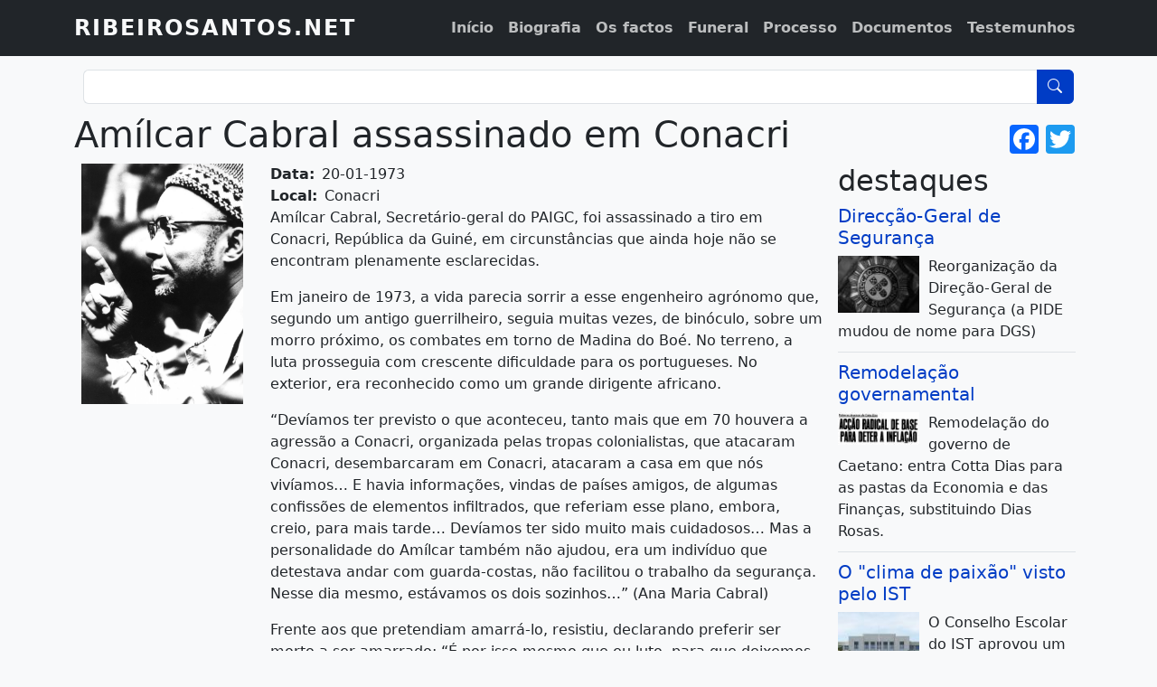

--- FILE ---
content_type: text/html; charset=UTF-8
request_url: https://ribeirosantos.net/ha-50-anos/amilcar-cabral-assassinado-em-conacri
body_size: 21245
content:

<!DOCTYPE html>
<html lang="pt-pt" dir="ltr" class="h-100">
  <head>
    <meta charset="utf-8" />
<meta name="Generator" content="Drupal 10 (https://www.drupal.org)" />
<meta name="MobileOptimized" content="width" />
<meta name="HandheldFriendly" content="true" />
<meta name="viewport" content="width=device-width, initial-scale=1.0" />
<link rel="icon" href="/themes/custom/bootstrap5_subtheme/favicon.ico" type="image/vnd.microsoft.icon" />
<link rel="canonical" href="https://ribeirosantos.net/ha-50-anos/amilcar-cabral-assassinado-em-conacri" />
<link rel="shortlink" href="https://ribeirosantos.net/node/43" />
<script>window.a2a_config=window.a2a_config||{};a2a_config.callbacks=[];a2a_config.overlays=[];a2a_config.templates={};</script>

    <title>Amílcar Cabral assassinado em Conacri | ribeirosantos.net</title>
    <link rel="stylesheet" media="all" href="/sites/default/files/css/css_XwBO5TXL738tAejeRymv_qh0VrfbAH1efrPlnX6W3kg.css?delta=0&amp;language=pt-pt&amp;theme=bootstrap5_subtheme&amp;include=eJxdTlsOAiEMvBAuX55nU6DukhRmQ4sbPL1GTST-TKbzaIZSMlAdnr5kuTVUcwEwtUbH1QdSnu9NEEguakNy3WansCptrLNWkeb2qj3YzoX_30Q0foVbIckPdkID3dbQsyRu3k5EyKocLaO6Y4dBz3yw_9FFEEmcDjUun9X3zKf6Ny4FqQs_ASOEXjg" />
<link rel="stylesheet" media="all" href="/sites/default/files/css/css_ZLK6dZe3HmO3Dc2GFxaVijw6Ie4tYRceiQYCtBt0flc.css?delta=1&amp;language=pt-pt&amp;theme=bootstrap5_subtheme&amp;include=eJxdTlsOAiEMvBAuX55nU6DukhRmQ4sbPL1GTST-TKbzaIZSMlAdnr5kuTVUcwEwtUbH1QdSnu9NEEguakNy3WansCptrLNWkeb2qj3YzoX_30Q0foVbIckPdkID3dbQsyRu3k5EyKocLaO6Y4dBz3yw_9FFEEmcDjUun9X3zKf6Ny4FqQs_ASOEXjg" />

    
  </head>
  <body class="path-node page-node-type-news-history  text-dark  bg-light d-flex flex-column h-100">
        <div class="visually-hidden-focusable skip-link p-3 container">
      <a href="#main-content" class="p-2">
        Passar para o conteúdo principal
      </a>
    </div>
    
      <div class="dialog-off-canvas-main-canvas d-flex flex-column h-100" data-off-canvas-main-canvas>
    

<header>
  

    <nav class="navbar navbar-expand-lg navbar-dark text-light bg-dark">
    <div class="container d-flex">
        <div class="region region-nav-branding">
    <div id="block-bootstrap5-subtheme-branding" class="block block-system block-system-branding-block">
  
    
  <div class="navbar-brand d-flex align-items-center">

  
  <div>
        <a href="/" title="Início" rel="home" class="site-title">
      ribeirosantos.net
    </a>
    
      </div>
</div>
</div>

  </div>


      <button class="navbar-toggler collapsed" type="button" data-bs-toggle="collapse"
              data-bs-target="#navbarSupportedContent" aria-controls="navbarSupportedContent"
              aria-expanded="false" aria-label="Toggle navigation">
        <span class="bi bi-list"></span>
      </button>

      <div class="collapse navbar-collapse justify-content-md-end flex-wrap" id="navbarSupportedContent">
          <div class="region region-nav-main">
    <nav role="navigation" aria-labelledby="block-bootstrap5-subtheme-main-navigation-menu" id="block-bootstrap5-subtheme-main-navigation" class="block block-menu navigation menu--main">
            
  <h5 class="visually-hidden" id="block-bootstrap5-subtheme-main-navigation-menu">Main navigation</h5>
  

        
            <ul data-block="nav_main" class="navbar-nav justify-content-end flex-wrap nav-level-0">
                    <li class="nav-item">
          <a href="/" class="nav-link" data-drupal-link-system-path="&lt;front&gt;">Início</a>
      </li>

                    <li class="nav-item">
          <a href="/biografia" class="nav-link" data-drupal-link-system-path="node/19">Biografia</a>
      </li>

                    <li class="nav-item">
          <a href="/os-factos" class="nav-link" data-drupal-link-system-path="node/20">Os factos</a>
      </li>

                    <li class="nav-item">
          <a href="/funeral" class="nav-link" data-drupal-link-system-path="node/99">Funeral</a>
      </li>

                    <li class="nav-item">
          <a href="/processo" class="nav-link" data-drupal-link-system-path="node/124">Processo</a>
      </li>

                    <li class="nav-item">
          <a href="/documentos?field_tags_target_id=6" class="nav-link" data-drupal-link-query="{&quot;field_tags_target_id&quot;:&quot;6&quot;}" data-drupal-link-system-path="node/21">Documentos</a>
      </li>

                    <li class="nav-item">
          <a href="/testemunhos" class="nav-link" data-drupal-link-system-path="node/22">Testemunhos</a>
      </li>

        </ul>
  



  </nav>

  </div>

        
      </div>
    </div>
  </nav>
  </header>

<div class="custom-banner">
        <div class="region region-banner">
    <div class="views-exposed-form block block-views block-views-exposed-filter-blocksolr-search-content-search-content-default-page" data-drupal-selector="views-exposed-form-solr-search-content-search-content-default-page" id="block-search-content-default-block">
  
    
      <form data-block="banner" action="/pesquisa" method="get" id="views-exposed-form-solr-search-content-search-content-default-page" accept-charset="UTF-8">
  <div class="form--inline clearfix">
  <div class="js-form-item form-item js-form-type-textfield form-type-textfield js-form-item-keys form-item-keys form-no-label">
        
      <input data-drupal-selector="edit-keys" type="text" id="edit-keys" name="keys" value="" size="30" maxlength="128" class="form-text form-control" />
    

        </div>
<div data-drupal-selector="edit-actions" class="form-actions js-form-wrapper form-wrapper" id="edit-actions">
    <button data-drupal-selector="edit-submit-solr-search-content" type="submit" id="edit-submit-solr-search-content" value="Search" class="button js-form-submit form-submit bi bi-search btn btn-primary"></button>
</div>

</div>

</form>

  </div>

  </div>

  </div>

<main role="main">
  <a id="main-content" tabindex="-1"></a>
  
  
  

  <div class="container">
            <div class="region region-breadcrumb">
    <div id="block-bootstrap5-subtheme-page-title" class="block block-core block-page-title-block">
  
    
      
<h1><span class="field field--name-title field--type-string field--label-hidden">Amílcar Cabral assassinado em Conacri</span>
</h1>


  </div>
<div id="block-addtoanybuttons" class="block block-addtoany block-addtoany-block">
  
    
      <span class="a2a_kit a2a_kit_size_32 addtoany_list" data-a2a-url="https://ribeirosantos.net/ha-50-anos/amilcar-cabral-assassinado-em-conacri" data-a2a-title="Amílcar Cabral assassinado em Conacri"><a class="a2a_button_facebook"></a><a class="a2a_button_twitter"></a></span>

  </div>

  </div>

        <div class="row g-0">
            <div class="order-1 order-lg-2 col-12 col-lg-9">
          <div class="region region-content">
    <div data-drupal-messages-fallback class="hidden"></div>
<div id="block-bootstrap5-subtheme-content" class="block block-system block-system-main-block">
  
    
      
<article data-history-node-id="43" class="node node--type-news-history node--view-mode-full">

  
    

  
  <div class="node__content">
      <div class="layout layout--twocol-section layout--twocol-section--25-75">

          <div  class="layout__region layout__region--first">
        <div class="block block-layout-builder block-field-blocknodenews-historyfield-media-image-ref">
  
    
      
            <div class="photoswipe-gallery field field--name-field-media-image-ref field--type-entity-reference field--label-hidden field__item">  <a href="https://ribeirosantos.net/sites/default/files/styles/wide/public/media/image/50_0025_Amilcar.jpg?itok=-VmA9bmF"  class="photoswipe" data-pswp-width="1090" data-pswp-height="1615" data-overlay-title="Amílcar Cabral, secretário-geral do PAIGC, assassinado em Conacri, a 20 de janeiro de 1973"><img loading="lazy" src="/sites/default/files/styles/wide/public/media/image/50_0025_Amilcar.jpg?itok=-VmA9bmF" width="1090" height="1615" alt="Amílcar Cabral, secretário-geral do PAIGC, assassinado em Conacri, a 20 de janeiro de 1973" title="Amílcar Cabral, secretário-geral do PAIGC, assassinado em Conacri, a 20 de janeiro de 1973" class="img-fluid image-style-wide" />

</a>
</div>
      
  </div>

      </div>
    
          <div  class="layout__region layout__region--second">
        <div class="block block-layout-builder block-field-blocknodenews-historyfield-date">
  
    
      
  <div class="field field--name-field-date field--type-datetime field--label-inline clearfix">
    <div class="field__label">Data</div>
              <div class="field__item"><time datetime="1973-01-20T12:00:00Z" class="datetime">20-01-1973</time>
</div>
          </div>

  </div>
<div class="block block-layout-builder block-field-blocknodenews-historyfield-place">
  
    
      
  <div class="field field--name-field-place field--type-string field--label-inline clearfix">
    <div class="field__label">Local</div>
              <div class="field__item">Conacri</div>
          </div>

  </div>
<div class="block block-layout-builder block-field-blocknodenews-historybody">
  
    
      
            <div class="clearfix text-formatted field field--name-body field--type-text-with-summary field--label-hidden field__item"><p>Amílcar Cabral, Secretário-geral do PAIGC, foi assassinado a tiro em Conacri, República da Guiné, em circunstâncias que ainda hoje não se encontram plenamente esclarecidas.</p>

<p>Em janeiro de 1973, a vida parecia sorrir a esse engenheiro agrónomo que, segundo um antigo guerrilheiro, seguia muitas vezes, de binóculo, sobre um morro próximo, os combates em torno de Madina do Boé. No terreno, a luta prosseguia com crescente dificuldade para os portugueses. No exterior, era reconhecido como um grande dirigente africano.&nbsp;</p>

<p>“Devíamos ter previsto o que aconteceu, tanto mais que em 70 houvera a agressão a Conacri, organizada pelas tropas colonialistas, que atacaram Conacri, desembarcaram em Conacri, atacaram a casa em que nós vivíamos… E havia informações, vindas de países amigos, de algumas confissões de elementos infiltrados, que referiam esse plano, embora, creio, para mais tarde… Devíamos ter sido muito mais cuidadosos… Mas a personalidade do Amílcar também não ajudou, era um indivíduo que detestava andar com guarda-costas, não facilitou o trabalho da segurança. Nesse dia mesmo, estávamos os dois sozinhos…” (Ana Maria Cabral)</p>

<p>Frente aos que pretendiam amarrá-lo, resistiu, declarando preferir ser morto a ser amarrado: “É por isso mesmo que eu luto, para que deixemos de amarrar as pessoas… O ser humano não pode ser amarrado. Se há problemas, vamos sentar, vamos discutir, vamos conversar.” Nesse dia 20 de janeiro, Ana Maria e a secretária de Cabral foram também presas. Mas, diferentemente do que se passou com os restantes dirigentes do PAIGC, não foram ameaçadas de fuzilamento no dia seguinte. Os atacantes queriam primeiro que lhes dessem toda a documentação pertencente a Amílcar Cabral.</p>

<p>Aristides Pereira, esse, foi amarrado e levado para um barco, e depois libertado pelos homens da Marinha da Guiné Conacri que, a bordo de um navio soviético, conseguiram apanhar a embarcação dos raptores antes que deixasse as águas territoriais guineenses e alcançasse Bissau. Segundo Ana Maria Cabral, haveria um outro barco à espera: “Nesse barco estariam os colonialistas, e esse barco é que o levaria a Bissau.”&nbsp;</p>

<p>(Após o seu assassinato, o Comité Diretivo da RPA-C adotou o nome de <strong>Amílcar Cabral</strong> - ver <strong>comunicado anexo</strong>)<br>
&nbsp;</p></div>
      
  </div>
<div class="block block-layout-builder block-field-blocknodenews-historyfield-tags">
  
    
      
  <div class="field field--name-field-tags field--type-entity-reference field--label-hidden field__items">
          <div class="field__item btn btn-primary btn-sm custom-text-decoration-none"><a href="/etiqueta/colonialismo" hreflang="pt-pt">Colonialismo</a></div>
      </div>

  </div>
<div class="block block-layout-builder block-field-blocknodenews-historyfield-media-multi-image-ref">
  
    
      
<div id="custom-multi-image-field" class="mt-2">
  <div class="row">
      <div class="col-6 col-sm-6 col-md-4 col-lg-2 mt-2 d-flex align-items-stretch">
      <div class="field--item">
          <a href="https://ribeirosantos.net/sites/default/files/styles/wide/public/media/image/50_0077_RPA-C_AmCabral_1.jpg?itok=zhaCmxR4"  class="photoswipe" data-pswp-width="855" data-pswp-height="637" data-overlay-title="Primeira página do comunicado da Resistência Popular Anti-Colonial (RPA-C) pela morte de Amílcar Cabral"><img loading="lazy" src="/sites/default/files/styles/medium_cut_custom/public/media/image/50_0077_RPA-C_AmCabral_1.jpg?itok=dfiECn1N" width="200" height="200" alt="Primeira página do comunicado da Resistência Popular Anti-Colonial (RPA-C) pela morte de Amílcar Cabral" title="Primeira página do comunicado da Resistência Popular Anti-Colonial (RPA-C) pela morte de Amílcar Cabral" class="img-fluid image-style-medium-cut-custom" />

</a>

        <div>1</div>
      </div>
    </div>
          <div class="col-6 col-sm-6 col-md-4 col-lg-2 mt-2 d-flex align-items-stretch">
      <div class="field--item">
          <a href="https://ribeirosantos.net/sites/default/files/styles/wide/public/media/image/50_0078_RPAC_AmCabral2.jpg?itok=ZENsrRLc"  class="photoswipe" data-pswp-width="837" data-pswp-height="640" data-overlay-title="Segunda página do comunicado da Resistência Popular Anti-Colonial (RPA-C) pela morte de Amílcar Cabral"><img loading="lazy" src="/sites/default/files/styles/medium_cut_custom/public/media/image/50_0078_RPAC_AmCabral2.jpg?itok=AVn3pQft" width="200" height="200" alt="Segunda página do comunicado da Resistência Popular Anti-Colonial (RPA-C) pela morte de Amílcar Cabral" title="Segunda página do comunicado da Resistência Popular Anti-Colonial (RPA-C) pela morte de Amílcar Cabral" class="img-fluid image-style-medium-cut-custom" />

</a>

        <div>2</div>
      </div>
    </div>
        </div>
</div>

  </div>

      </div>
    
  </div>

  </div>

</article>

  </div>

  </div>

      </div>
              <div class="order-3 col-12 col-lg-3">
            <div class="region region-sidebar-second">
    <div class="views-element-container block block-views block-views-blocksidebar-second-sidebar-second-highlight" id="block-views-block-sidebar-second-sidebar-second-highlight">
  
      <h2>destaques</h2>
    
      <div data-block="sidebar_second"><div class="view view-sidebar-second view-id-sidebar_second view-display-id-sidebar_second_highlight js-view-dom-id-f4ee912fae72e6ff5b0f8b8ce1291e6a1703ae0969f9073f95a46b51d7cf36de">
  
    
      
      <div class="view-content">
          <div class="views-row"><h5 class="views-field views-field-title"><span class="field-content"><a href="/index.php/ha-50-anos/direccao-geral-de-seguranca" hreflang="pt-pt">Direcção-Geral de Segurança </a></span></h5><div class="views-field views-field-field-media-image-ref"><div class="field-content">  <a href="/index.php/ha-50-anos/direccao-geral-de-seguranca" hreflang="pt-pt"><img loading="lazy" src="/sites/default/files/styles/thumbnail_custom/public/media/image/50_0040_crachat_DGS.jpg?itok=Uu--8NBM" width="100" height="70" alt="Crachat da Direcção-Geral de Segurança" class="img-fluid image-style-thumbnail-custom" />

</a>
</div></div><div class="views-field views-field-body"><div class="field-content">Reorganização da Direção-Geral de Segurança (a PIDE mudou de nome para DGS)</div></div></div>
    <div class="views-row"><h5 class="views-field views-field-title"><span class="field-content"><a href="/index.php/ha-50-anos/remodelacao-governamental" hreflang="pt-pt">Remodelação governamental</a></span></h5><div class="views-field views-field-field-media-image-ref"><div class="field-content">  <a href="/index.php/ha-50-anos/remodelacao-governamental" hreflang="pt-pt"><img loading="lazy" src="/sites/default/files/styles/thumbnail_custom/public/media/image/50_0011_RemodelaGov_12081972_0.jpg?itok=MscrP8tz" width="100" height="38" alt="Cotta Dias substitui Dias Rosas no governo de M. Caetano, assumindo a pasta da Economia e Finanças" class="img-fluid image-style-thumbnail-custom" />

</a>
</div></div><div class="views-field views-field-body"><div class="field-content">Remodelação do governo de Caetano: entra Cotta Dias para as pastas da Economia e das Finanças, substituindo Dias Rosas.</div></div></div>
    <div class="views-row"><h5 class="views-field views-field-title"><span class="field-content"><a href="/index.php/ha-50-anos/o-clima-de-paixao-visto-pelo-ist" hreflang="pt-pt">O &quot;clima de paixão&quot; visto pelo IST</a></span></h5><div class="views-field views-field-field-media-image-ref"><div class="field-content">  <a href="/index.php/ha-50-anos/o-clima-de-paixao-visto-pelo-ist" hreflang="pt-pt"><img loading="lazy" src="/sites/default/files/styles/thumbnail_custom/public/media/image/50_140_IST.jpg?itok=5qV4-DkP" width="100" height="83" alt="Fachada do edifício principal do Instituto Superior Técnico" class="img-fluid image-style-thumbnail-custom" />

</a>
</div></div><div class="views-field views-field-body"><div class="field-content">O Conselho Escolar do IST aprovou um documento "para evitar que o "clima de paixão" induzido pelo incidente ocorrido no ISCEF no passado dis 12 possa perturbar brusca e irreversivelmente as condições normais de funcionamento que se estão verificando no IST"</div></div></div>

    </div>
  
          </div>
</div>

  </div>

  </div>

        </div>
          </div>
  </div>

</main>

<footer class="custom-footer     ">
  <div class="container">
      <div class="region region-footer">
    <nav role="navigation" aria-labelledby="block-bootstrap5-subtheme-footer-menu" id="block-bootstrap5-subtheme-footer" class="block block-menu navigation menu--footer">
            
  <h5 class="visually-hidden" id="block-bootstrap5-subtheme-footer-menu">Footer</h5>
  

        
              <ul data-block="footer" class="nav navbar-nav">
                    <li class="nav-item">
        <a href="/contact" class="nav-link" data-drupal-link-system-path="contact">Contact</a>
              </li>
                <li class="nav-item">
        <a href="/conteudos" class="nav-link" data-drupal-link-system-path="conteudos">Conteúdos</a>
              </li>
                <li class="nav-item">
        <a href="/ficha-tecnica" class="nav-link" data-drupal-link-system-path="node/79">Ficha técnica</a>
              </li>
        </ul>
  


  </nav>

  </div>

  </div>
</footer>

  </div>

    
    <script type="application/json" data-drupal-selector="drupal-settings-json">{"path":{"baseUrl":"\/","pathPrefix":"","currentPath":"node\/43","currentPathIsAdmin":false,"isFront":false,"currentLanguage":"pt-pt"},"pluralDelimiter":"\u0003","suppressDeprecationErrors":true,"photoswipe":{"options":{"showHideAnimationType":"zoom","showAnimationDuration":333,"hideAnimationDuration":333,"zoomAnimationDuration":333,"maxWidthToAnimate":4000,"easing":"cubic-bezier(.4,0,.22,1)","bgOpacity":1,"spacing":0.12,"initialZoomLevel":"fit","secondaryZoomLevel":"2.5","maxZoomLevel":"4","allowPanToNext":true,"loop":true,"wheelToZoom":false,"pinchToClose":true,"clickToCloseNonZoomable":true,"closeOnVerticalDrag":true,"trapFocus":true,"returnFocus":true,"escKey":true,"arrowKeys":true,"imageClickAction":"zoom-or-close","tapAction":"toggle-controls","doubleTapAction":"zoom","bgClickAction":"close","closeTitle":"Fechar","zoomTitle":"Zoom","arrowPrevTitle":"Anterior","arrowNextTitle":"Seguinte","indexIndicatorSep":" \/ ","errorMsg":"The image could not be loaded.","preload":[1,1],"preloaderDelay":2000,"mainClass":"","showHideOpacity":false,"maxSpreadZoom":2,"closeOnScroll":true,"mouseUsed":false,"history":true,"focus":true,"captionOptions":{"type":"auto","mobileLayoutBreakpoint":600,"horizontalEdgeThreshold":20,"mobileCaptionOverlapRatio":0.3,"verticallyCenterImage":false}}},"ajaxTrustedUrl":{"\/pesquisa":true},"user":{"uid":0,"permissionsHash":"cbe7364ca2fe250e5b642d511abee6998a44f04e3a16a143c26a7a9fffebb348"}}</script>
<script src="/core/assets/vendor/once/once.min.js?v=1.0.1"></script>
<script src="/sites/default/files/languages/pt-pt_Rz4DY9vQlH5C7NZSnrcjI-rk1QZi4bd2THCpksiivws.js?t6esps"></script>
<script src="/core/misc/drupalSettingsLoader.js?v=10.5.6"></script>
<script src="/core/misc/drupal.js?v=10.5.6"></script>
<script src="/core/misc/drupal.init.js?v=10.5.6"></script>
<script src="https://static.addtoany.com/menu/page.js" defer></script>
<script src="/modules/contrib/addtoany/js/addtoany.js?v=10.5.6"></script>
<script src="/themes/contrib/bootstrap5/dist/bootstrap/5.3.3/dist/js/bootstrap.bundle.js?v=5.3.3"></script>
<script src="/modules/contrib/photoswipe/js/prepare-galleries.js?t6esps"></script>
<script src="/libraries/photoswipe/dist/umd/photoswipe.umd.min.js?v=10.5.6"></script>
<script src="/libraries/photoswipe/dist/umd/photoswipe-lightbox.umd.min.js?v=10.5.6"></script>
<script src="/modules/contrib/photoswipe/modules/photoswipe_dynamic_caption/js/photoswipe_dynamic_caption.init.js?t6esps"></script>
<script src="/modules/contrib/photoswipe/js/photoswipe.init.js?t6esps"></script>

  </body>
</html>
